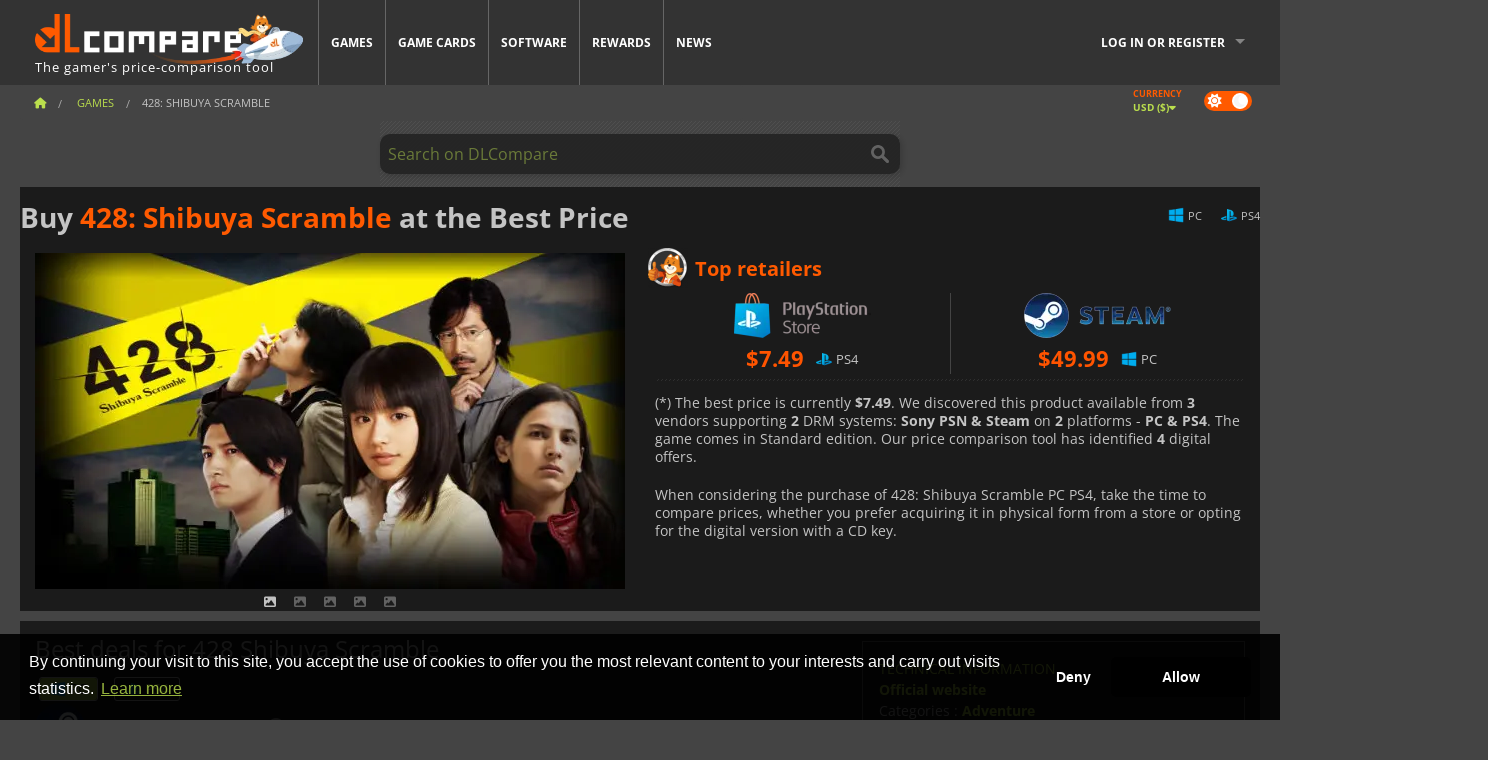

--- FILE ---
content_type: text/html; charset=UTF-8
request_url: https://www.dlcompare.com/games/100006251/buy-428-shibuya-scramble-key
body_size: 12231
content:
<!DOCTYPE html>
<html xmlns="http://www.w3.org/1999/xhtml" lang="en" xml:lang="en" prefix="fb: https://www.facebook.com/2008/fbml og: https://ogp.me/ns#">
    <head>
        <link rel="preconnect" href="https://cdn.dlcompare.com">

                                                <script>
        window.___gcfg = {lang: 'fr'};

        (function () {
            var po = document.createElement('script');
            po.type = 'text/javascript';
            po.async = true;
            po.src = "https://cdn.dlcompare.com/bundles/dlcomparemain/js/vendor/google_platform.js";
            var s = document.getElementsByTagName('script')[0];
            s.parentNode.insertBefore(po, s);
        })();

        (function (w, d, s, l, i) {
            w[l] = w[l] || [];
            w[l].push({'gtm.start': new Date().getTime(), event: 'gtm.js'});
            var f = d.getElementsByTagName(s)[0], j = d.createElement(s), dl = l != 'dataLayer' ? '&l=' + l : '';
            j.async = true;
            j.src = 'https://www.googletagmanager.com/gtm.js?id=' + i + dl;
            f.parentNode.insertBefore(j, f);
        })(window, document, 'script', 'dataLayer', 'GTM-WP7TLHL');
    </script>


                    
        <meta http-equiv="Content-Type" content="text/html; charset=UTF-8">
        <meta name="viewport" content="width=device-width, initial-scale=1.0" >

        <title>    Buy 428: Shibuya Scramble Steam PC PS4
</title>

                <meta name="twitter:card" content="summary_large_image">
        <meta name="twitter:site" content="@dlcompare_com">
        <meta name="twitter:title" content="Buy 428: Shibuya Scramble Steam PC PS4">
        <meta property="og:type" content="website" >
                
    <meta name="description" content="Find the best deals on 428: Shibuya Scramble with DLCompare. Compare prices and save big with our easy-to-use price comparison tool.">
    <meta name="keywords" content="">
    <meta property="og:title" content="Buy 428: Shibuya Scramble Steam PC PS4">
    <meta property="og:url" content="https://www.dlcompare.com/games/100006251/buy-428-shibuya-scramble-key">
    <meta property="og:site_name" content="DLCompare">
    <meta property="og:description" content="Find the best deals on 428: Shibuya Scramble with DLCompare. Compare prices and save big with our easy-to-use price comparison tool.">
    <meta property="og:image" content="https://cdn.dlcompare.com/game_tetiere/upload/gameimage/file/38102.jpeg.webp">
    <meta name="twitter:image" content="https://cdn.dlcompare.com/game_tetiere/upload/gameimage/file/38102.jpeg.webp">
    <meta name="twitter:description" content="Find the best deals on 428: Shibuya Scramble with DLCompare. Compare prices and save big with our easy-to-use price comparison tool.">
        <meta name="theme-color" content="#FF5A00">

        <link rel="apple-touch-icon" sizes="180x180" href="https://cdn.dlcompare.com/apple-touch-icon.png.webp">
        <link rel="icon" type="image/png" sizes="16x16" href="https://cdn.dlcompare.com/favicon-16x16.png.webp">
        <link rel="icon" type="image/png" sizes="32x32" href="https://cdn.dlcompare.com/favicon-32x32.png.webp">
        <link rel="mask-icon" color="#ff5a00" href="https://cdn.dlcompare.com/safari-pinned-tab.svg">
        <meta name="msapplication-TileColor" content="#333333">
        <link rel="manifest" href="https://cdn.dlcompare.com/manifest_en.json">

                <link rel="alternate" hreflang="en" href="https://www.dlcompare.com/games/100006251/buy-428-shibuya-scramble-key">
            <link rel="alternate" hreflang="en-GB" href="https://www.dlcompare.co.uk/games/100006251/buy-428-shibuya-scramble-key">
            <link rel="alternate" hreflang="en-IN" href="https://www.dlcompare.in/games/100006251/buy-428-shibuya-scramble-key">
            <link rel="alternate" hreflang="x-default" href="https://www.dlcompare.com/games/100006251/buy-428-shibuya-scramble-key">

        
                    <link rel="preload" href="https://cdn.dlcompare.com/sprites/upload/sprites/top-games-260123000509.css" as="style">
            <link rel="stylesheet" href="https://cdn.dlcompare.com/sprites/upload/sprites/top-games-260123000509.css">
        
            <link rel="canonical" href="https://www.dlcompare.com/games/100006251/buy-428-shibuya-scramble-key">

        
            <link rel="preload" href="https://cdn.dlcompare.com/sprites/upload/sprites/shop-icons-260108090525.css" as="style">
        <link rel="stylesheet" href="https://cdn.dlcompare.com/sprites/upload/sprites/shop-icons-260108090525.css">
    
            <link rel="preload" href="https://cdn.dlcompare.com/sprites/upload/sprites/platform-logos-260121130502.css" as="style">
        <link rel="stylesheet" href="https://cdn.dlcompare.com/sprites/upload/sprites/platform-logos-260121130502.css">
    
        <link rel="preload" href="https://cdn.dlcompare.com/build/fonts/open-sans-v35-latin-regular.2e11868c.woff2" as="font" type="font/woff2" crossorigin>
        <link rel="preload" href="https://cdn.dlcompare.com/build/fonts/open-sans-v35-latin-300.4e3b09cb.woff2" as="font" type="font/woff2" crossorigin>
        <link rel="preload" href="https://cdn.dlcompare.com/build/fonts/open-sans-v35-latin-300italic.b473483c.woff2" as="font" type="font/woff2" crossorigin>
        <link rel="preload" href="https://cdn.dlcompare.com/build/fonts/open-sans-v35-latin-700.50c16efb.woff2" as="font" type="font/woff2" crossorigin>
        <link rel="preload" href="https://cdn.dlcompare.com/build/fonts/open-sans-v35-latin-700italic.2a73bb36.woff2" as="font" type="font/woff2" crossorigin>
        <link rel="preload" href="https://cdn.dlcompare.com/bundles/dlcomparemain/js/vendor/foundation.min.js" as="script">
        <link rel="preload" href="https://cdn.dlcompare.com/bundles/dlcomparemain/js/vendor/modernizr.js" as="script">
        <script>
            window.urlLoadAsyncContents = 'L2FzeW5jLWNvbnRlbnRz';
            window.urlPriceModal = 'L3ByaWNlL2RldGFpbC9faWRf';
        </script>
                    <link rel="stylesheet" href="https://cdn.dlcompare.com/build/dlc-style.1f1b2cd6.css">
                    
    </head>

    <body class="border game-page">
        <div id="fb-root"></div>
                                    
                                    <noscript><iframe src="https://www.googletagmanager.com/ns.html?id=GTM-WP7TLHL" height="0" width="0" style="display:none;visibility:hidden"></iframe></noscript>
                                    
                
        <script>
            (function () {
                const parts = ("; " + document.cookie).split("; dlcompare_darkmode=");
                const darkMode = parts.length === 2 ? parts.pop().split(";").shift() : '';

                if (!darkMode || (darkMode === 'yes' && !document.body.classList.contains('bad'))) {
                    document.body.classList.add('darkmode');
                }
            })();
        </script>

            
            <div class="wrapper-extension hide-for-small hide-for-medium"></div>
        <div class="wrapper">
            <div class="row grey">
                <nav class="top-bar" data-topbar>
                    <ul class="title-area">
                        <li class="name">
                            <p>
                                <a class="topbar-logo" href="https://www.dlcompare.com/" title="Compare CD-Keys and DLCs prices. Buy PC and console games at the lowest price (Steam, Origin, Battle.net, Epic Games Store, Sony PSN, Xbox Live)">
                                    <img width="268" height="50" src="https://cdn.dlcompare.com/org/bundles/dlcomparemain/img/logo-dlcompare.png.webp" alt="dlcompare"><br >
                                    <span class="hide-for-small-only">The gamer&#039;s price-comparison tool</span>
                                </a>
                            </p>
                        </li>
                        <li class="toggle-topbar menu-icon"><a href="#" title="Menu"></a></li>
                    </ul>

                    <div class="section top-bar-section">
                        <ul class="left">
                            <li><a href="https://www.dlcompare.com/games">Games</a></li>
                            <li><a href="https://www.dlcompare.com/catalog-cards">Game Cards</a></li>
                            <li><a href="https://www.dlcompare.com/software">Software</a></li>
                            <li class="new"><a href="https://www.dlcompare.com/rewards">Rewards</a></li>
                                                        <li><a href="https://www.dlcompare.com/gaming-news">News</a></li>
                        </ul>

                        <ul class="right">
                            <li id="login-section"
                                class="has-dropdown js-async-content"
                                data-block-name="login"
                                data-block-parameters="{&quot;type&quot;:&quot;game&quot;,&quot;id&quot;:100006251}"
                            >
                                <div class="login-loader-container">
                                    <i class="fas fa-sync fa-spin"></i>
                                </div>
                            </li>
                        </ul>
                    </div>
                </nav>
                <div class="top-nav-bar">
                                                                                    <ul class="breadcrumbs large-7 hide-for-small hide-for-medium left">
                                                                <li class="">
                                    <a href="https://www.dlcompare.com/" title="Home">
                                        <span><i class="fa-solid fa-house"></i></span>
                                    </a>
                                </li>
                            
            <li>
            <a href="https://www.dlcompare.com/games" title="Games">
                <span>Games</span>
            </a>
        </li>
        <li class="current">428: Shibuya Scramble</li>
                        </ul>
                                        <div class="switches white large-5 medium-12 small-12 right">
                        <div id="darkmode-switch" class="switch round small">
                            <input id="darkmode-checkbox" type="checkbox" checked>
                            <label for="darkmode-checkbox">
                                <span class="darkmode-icon"><i class="fas fa-sun"></i> &nbsp; <i class="fas fa-moon"></i></span>
                                <span class="show-for-sr">Dark mode</span>
                            </label>
                        </div>
                        <div class="js-async-content" data-block-name="geoSite" data-block-parameters="{&quot;currentUrl&quot;:&quot;\/games\/100006251\/buy-428-shibuya-scramble-key&quot;}"></div>
                    </div>
                </div>
            </div>
                        <div id="js-large-search-container" class="row hide-for-small hide-for-medium search-grid search-container">
                <div>
                    <form method="get" action="https://www.dlcompare.com/search">
                        <label for="right-label-large" class="hide show-for-sr">Search on DLCompare</label>
                        <input name="q" class="search main-search-input" type="search" id="right-label-large" placeholder="Search on DLCompare">
                        <input type="submit" value="Search on DLCompare" class="hide show-for-sr" >
                    </form>
                </div>
            </div>
            <div class="row hide-for-large-up search-medium search-container">
                <div class="hide-for-small-only medium-2 columns">&nbsp;</div>
                <div class="small-12 medium-8 columns">
                    <form method="get" action="https://www.dlcompare.com/search">
                        <label for="right-label" class="hide show-for-sr">Search on DLCompare</label>
                        <input name="q" class="search main-search-input" type="search" id="right-label" placeholder="Search on DLCompare">
                        <input type="submit" value="Search on DLCompare" class="hide show-for-sr" >
                    </form>
                </div>
                <div class="hide-for-small-only medium-2 columns">&nbsp;</div>
            </div>
            <div id="main-search-message" class="hide" data-tab-products="Products" data-tab-shops="Stores" data-tab-news="News" data-more-msg="See more results" data-url="https://www.dlcompare.com/search/autocomplete" data-min-length="3"></div>
            
<div class="white game-header-wrapper">
    <div class="game-header-title">
                <h1 title="Buy 428: Shibuya Scramble at the Best Price" class="one-line-text-lg">
            Buy <span>428: Shibuya Scramble</span> at the Best Price
        </h1>
    </div>

    
    <div class="game-header-platforms">
        <ul class="platforms">
                        <li>
                <i class="platform-img pli pli-pc-16"></i>
                PC
            </li>
                        <li>
                <i class="platform-img pli pli-ps4-16"></i>
                PS4
            </li>
                    </ul>
    </div>
</div>

<div class="row white">
    <div class="large-6 columns">
        <div>
                            <div class="hide-for-medium-up" data-legacy-reveal-id="alert-price-modal">
                    <span class="track-price">
    <a href="#" data-legacy-reveal-id="alert-price-modal" title="Create a price alert">
        <span class="text">Track price</span>
        <i class="fa-solid fa-envelope"></i>
    </a>
</span>

                </div>
            
            <div class="product-carousel js-carousel " >
                                    
    
            <div class="item" data-fancybox="gallery" data-src="https://cdn.dlcompare.com/others_jpg/upload/gameimage/file/38102.jpeg.webp">
            <img width="590" height="336" src="https://cdn.dlcompare.com/game_tetiere/upload/gameimage/file/38102.jpeg.webp" alt="428: Shibuya Scramble">
        </div>
    
                    

                    
                                
                    
            <div class="item" data-fancybox="gallery" data-src="https://cdn.dlcompare.com/others_jpg/upload/gameimage/file/38098.jpg.webp">
                <img width="590" height="336" loading="lazy" src="https://cdn.dlcompare.com/game_tetiere/upload/gameimage/file/38098.jpg.webp" alt="From the game 428: Shibuya Scramble. A cat mascot stands on a stage, selecting a character.">
            </div>
                        
                    
            <div class="item" data-fancybox="gallery" data-src="https://cdn.dlcompare.com/others_jpg/upload/gameimage/file/38099.jpg.webp">
                <img width="590" height="336" loading="lazy" src="https://cdn.dlcompare.com/game_tetiere/upload/gameimage/file/38099.jpg.webp" alt="The game &quot;428: Shibuya Scramble&quot; displays a time chart, which shows different events and &quot;bad ends&quot; along the way.">
            </div>
                        
                    
            <div class="item" data-fancybox="gallery" data-src="https://cdn.dlcompare.com/others_jpg/upload/gameimage/file/38100.jpg.webp">
                <img width="590" height="336" loading="lazy" src="https://cdn.dlcompare.com/game_tetiere/upload/gameimage/file/38100.jpg.webp" alt="Scene from 428: Shibuya Scramble. A young man speaks to a woman. Text prompts: &#039;That&#039;s got to be him!&#039; and &#039;The situation still wasn&#039;t entirely clear.&#039;">
            </div>
                        
                    
            <div class="item" data-fancybox="gallery" data-src="https://cdn.dlcompare.com/others_jpg/upload/gameimage/file/38101.jpg.webp">
                <img width="590" height="336" loading="lazy" src="https://cdn.dlcompare.com/game_tetiere/upload/gameimage/file/38101.jpg.webp" alt="Man in car pointing towards viewer. Text: &quot;Look, I&#039;m sorry, but I&#039;m dealing with something urgent here, too.&quot;">
            </div>
            
                            </div>
        </div>
    </div>

    
    <div class="large-6 columns top-3-prices">
        <div class="top-marchand">
                            <p class="title">Top retailers
                    <i class="marchand-star dlc-approved" title="DLCompare top retailer"></i>
                </p>

                <ul class="star-prices js-star-prices"></ul>
                <div class="separate separate-small"></div>
            
            
            <div class="desc-container" >
                <div class="desc">
                                            <p class="desc-compare">
                            When considering the purchase of 428: Shibuya Scramble PC PS4, take the time to compare prices, whether you prefer acquiring it in physical form from a store or opting for the digital version with a CD key.
                        </p>
                                    </div>

                                            </div>
        </div>
    </div>
</div>



<div class="row hide-for-small hide-for-medium keywords"></div>


<div class="row white pricelist ">
    <div class="small-12 medium-12 large-8 columns">
        
<div class="detail-left">
                    <h2 class="one-line-text-lg hide" title="Best deals for 428 Shibuya Scramble">Best deals for 428 Shibuya Scramble</h2>
    <div class="d-flex flex-center mt-30 mb-20">
        <i class="fa fa-spinner fa-2xl fa-spin fa-fw"></i>
    </div>
</div>
<div class="detail-bottom hide">
    
    
    <div id="comment">
        <h3>Comments on 428: Shibuya Scramble</h3>
        <div id="comment-login-request" class="row" style="display: none">
    <div class="large-12 columns">
        <div data-alert class="alert-box info radius">
            You can post a comment or reply to a message by <a href='#' data-legacy-reveal-id='login' data-reveal>logging in</a>
        </div>
    </div>
</div>
<div id="comment-box" class="small-12 medium-12 large-12 post-comment-container" style="display: none">
            <p class="post-nb answering">
            <a href="#" title="answer"><img alt="answer" src="https://cdn.dlcompare.com/bundles/dlcomparemain/img/icon-answer.png.webp"></a>
            <em>answering the message of <strong class="user"></strong></em>
        </p>
        <form name="comment" method="post" action="/comment/game/100006251/save" id="comment-form">
    <div class="row">
        <div class="large-12 columns">
                    <label for="comment_comment" >
        
                    
                        <textarea     id="comment_comment" name="comment[comment]" required="required" maxlength="1000" placeholder="Your comment must be longer than 50 characters. Please argue and be specific when writing your comment" class="comment-input"
></textarea>

        <small></small>
    </label>
    

        </div>
    </div>
                    <input type="hidden"     id="comment_reply_to" name="comment[reply_to]"
  >

    <div class="row">
        <div class="small-8 columns">
            <p class="post-nb">
                <span class="char-counter">1000</span> characters left
            </p>
        </div>
        <div class="small-4 columns">
            <input class="button" type="submit" value="Submit">
        </div>
    </div>
    </form>
</div>

    </div>

    <div class="comment-list-wrapper">
            


    </div>

    
    
            <div><span class="dummy-listing js-internal-serve" data-val="aHR0cHM6Ly93d3cuZGxjb21wYXJlLmNvbS90ZWxlcG9ydC8xMjE2L3NlcnZl">
                                <picture>
                                <img
                    loading="lazy"
                    decoding="async"
                    src="https://cdn.dlcompare.com/others_jpg/upload/teleport/image/dlcompare-web-extension-image-1216b52e.jpg.webp"
                    alt="DLCompare Web Extension"
                >
            </picture>
            
        </span>
        <div
        class="js-async-content"
        data-block-name="ad"
        data-block-parameters="{&quot;id&quot;:1216}"
    ></div></div>
    
    <div class="hide-for-small separate mt-20"></div>

    <div>
    <h4 class="title-3">You may also like</h4>

    <div class="cross-selling mt-15" id="cross-selling">
        <div class="cross-selling-container">
                                                                <div class="cross-selling-item">
                        <a href="https://www.dlcompare.com/games/100007032/buy-baldurs-gate-iii-key"
                           title="Buy Baldur&#039;s Gate III"
                        >
                            <div class="cross-selling-price">
                                <span class="currency">&#36;</span>58.03
                            </div>
                                                            
                                <img width="212" height="121" loading="lazy"
                                     alt="Buy Baldur&#039;s Gate III"
                                     src="https://cdn.dlcompare.com/game_cross/upload/gameimage/file/baldur-s-gate-iii-file-42884b0a1.jpg.webp"
                                >
                                                        <span>Baldur&#039;s Gate 3</span>
                        </a>
                    </div>
                                                                                <div class="cross-selling-item">
                        <a href="https://www.dlcompare.com/games/100003700/buy-red-dead-redemption-2-key"
                           title="Buy Red Dead Redemption 2"
                        >
                            <div class="cross-selling-price">
                                <span class="currency">&#36;</span>4.99
                            </div>
                                                            
                                <img width="212" height="121" loading="lazy"
                                     alt="Buy Red Dead Redemption 2"
                                     src="https://cdn.dlcompare.com/game_cross/upload/gameimage/file/25273.jpeg.webp"
                                >
                                                        <span>Red Dead Redemption 2</span>
                        </a>
                    </div>
                                                                                                                            <div class="cross-selling-item">
                        <a href="https://www.dlcompare.com/games/100006181/buy-cyberpunk-2077-key"
                           title="Buy Cyberpunk 2077"
                        >
                            <div class="cross-selling-price">
                                <span class="currency">&#36;</span>12.75
                            </div>
                                                            
                                <img width="212" height="121" loading="lazy"
                                     alt="Buy Cyberpunk 2077"
                                     src="https://cdn.dlcompare.com/game_cross/upload/gameimage/file/37703.jpeg.webp"
                                >
                                                        <span>Cyberpunk 2077</span>
                        </a>
                    </div>
                                                                                <div class="cross-selling-item">
                        <a href="https://www.dlcompare.com/games/100013325/buy-black-myth-wukong-cd-key"
                           title="Buy Black Myth: Wukong"
                        >
                            <div class="cross-selling-price">
                                <span class="currency">&#36;</span>51.49
                            </div>
                                                            
                                <img width="212" height="121" loading="lazy"
                                     alt="Buy Black Myth: Wukong"
                                     src="https://cdn.dlcompare.com/game_cross/upload/gameimage/file/black-myth-wukong-file-84439423e.jpg.webp"
                                >
                                                        <span>Black Myth Wukong</span>
                        </a>
                    </div>
                                                                                <div class="cross-selling-item">
                        <a href="https://www.dlcompare.com/games/506/digital-grand-theft-auto-v-key-retail"
                           title="Buy Grand Theft Auto V"
                        >
                            <div class="cross-selling-price">
                                <span class="currency">&#36;</span>2.14
                            </div>
                                                            
                                <img width="212" height="121" loading="lazy"
                                     alt="Buy Grand Theft Auto V"
                                     src="https://cdn.dlcompare.com/game_cross/upload/gameimage/file/7337.jpeg.webp"
                                >
                                                        <span>GTA 5</span>
                        </a>
                    </div>
                                                                                <div class="cross-selling-item">
                        <a href="https://www.dlcompare.com/games/100012323/buy-total-war-warhammer-iii-steam-key"
                           title="Buy Total War: WARHAMMER III"
                        >
                            <div class="cross-selling-price">
                                <span class="currency">&#36;</span>9.19
                            </div>
                                                            
                                <img width="212" height="121" loading="lazy"
                                     alt="Buy Total War: WARHAMMER III"
                                     src="https://cdn.dlcompare.com/game_cross/upload/gameimage/file/0c68-total_war:_warhammer_iii.jpeg.webp"
                                >
                                                        <span>Total War WARHAMMER 3</span>
                        </a>
                    </div>
                                                                                <div class="cross-selling-item">
                        <a href="https://www.dlcompare.com/games/100014619/buy-lies-of-p-steam-key"
                           title="Buy Lies Of P"
                        >
                            <div class="cross-selling-price">
                                <span class="currency">&#36;</span>18.74
                            </div>
                                                            
                                <img width="212" height="121" loading="lazy"
                                     alt="Buy Lies Of P"
                                     src="https://cdn.dlcompare.com/game_cross/upload/gameimage/file/lies-of-p-file-9232770c1.jpg.webp"
                                >
                                                        <span>Lies Of P</span>
                        </a>
                    </div>
                                                                                <div class="cross-selling-item">
                        <a href="https://www.dlcompare.com/games/100019278/buy-metal-gear-solid-delta-snake-eater-cd-key"
                           title="Buy METAL GEAR SOLID Δ: SNAKE EATER"
                        >
                            <div class="cross-selling-price">
                                <span class="currency">&#36;</span>37.51
                            </div>
                                                            
                                <img width="212" height="121" loading="lazy"
                                     alt="Buy METAL GEAR SOLID Δ: SNAKE EATER"
                                     src="https://cdn.dlcompare.com/game_cross/upload/gameimage/file/metal-gear-solid-delta-snake-eater-file-119581560e.jpg.webp"
                                >
                                                        <span>METAL GEAR SOLID DELTA SNAKE EATER</span>
                        </a>
                    </div>
                                                                                <div class="cross-selling-item">
                        <a href="https://www.dlcompare.com/games/100032524/buy-borderlands-4-steam-key"
                           title="Buy Borderlands 4"
                        >
                            <div class="cross-selling-price">
                                <span class="currency">&#36;</span>25.60
                            </div>
                                                            
                                <img width="212" height="121" loading="lazy"
                                     alt="Buy Borderlands 4"
                                     src="https://cdn.dlcompare.com/game_cross/upload/gameimage/file/borderlands-4-tetiere-file-d6c42d8d.jpg.webp"
                                >
                                                        <span>Borderlands 4</span>
                        </a>
                    </div>
                                                                                <div class="cross-selling-item">
                        <a href="https://www.dlcompare.com/games/100034231/buy-lost-soul-aside-steam-key"
                           title="Buy Lost Soul Aside"
                        >
                            <div class="cross-selling-price">
                                <span class="currency">&#36;</span>35.26
                            </div>
                                                            
                                <img width="212" height="121" loading="lazy"
                                     alt="Buy Lost Soul Aside"
                                     src="https://cdn.dlcompare.com/game_cross/upload/gameimage/file/lost-soul-aside-file-2048413a6b.jpg.webp"
                                >
                                                        <span>Lost Soul Aside</span>
                        </a>
                    </div>
                                                                                <div class="cross-selling-item">
                        <a href="https://www.dlcompare.com/games/100034768/buy-battlefield-6-cd-key"
                           title="Buy Battlefield 6"
                        >
                            <div class="cross-selling-price">
                                <span class="currency">&#36;</span>27.99
                            </div>
                                                            
                                <img width="212" height="121" loading="lazy"
                                     alt="Buy Battlefield 6"
                                     src="https://cdn.dlcompare.com/game_cross/upload/gameimage/file/battlefield-6-file-207714a039.jpg.webp"
                                >
                                                        <span>Battlefield 6</span>
                        </a>
                    </div>
                                    </div>
    </div>
</div>

</div>

<div id="alert-price-modal" class="reveal-modal tiny modal" data-reveal data-reveal-ajax="/price-alert/game/100006251">
</div>
    </div>

    <div class="medium-12 large-4 columns dlc-top mt-20">
        <div class="details technical">
    <ul>
        <li class="p"><h3>Technical information</h3></li>
            <li>
        <a href="https://spike-chunsoft.com/428/#" target="_blank" rel="noreferrer nofollow">Official website</a>
    </li>
<li>
    Categories
    :
            <a href="https://www.dlcompare.com/games/catalogue-category-adventure.html">Adventure</a>    </li>
    <li>Editor : Spike Chunsoft Co., Ltd.</li>
            <li>Developer : Spike Chunsoft Co., Ltd.</li>
    
                                <li>Mode(s) : Solo</li>
    <li>Release date : September 4, 2018</li>





                    <li><span class="details-heading">System Requirements</span></li>
            <li class="system-requirement-container">
                                                                                        
                                            <ul class="system-requirement">
                            <li class="system-requirement-label">Minimum</li>
                                                                                        <li>OS:
                                                                            <a href="https://www.dlcompare.com/software/catalogue-category-operating-system.html" title="Software">Windows 7</a>
                                                                    </li>
                                                                                                                                                            <li>CPU : Intel(R) Core(TM) i5-3470 or better</li>
                                                                                                                                                                                            <li>RAM : 4 GB RAM</li>
                                                                                                                                                                                            <li>GPU : OpenGL 3.2 or DirectX 9.0c compatible GPU with at least 1GB</li>
                                                            
                            
                                                                                </ul>
                                                </li>
        
                            <li>
                <span class="details-heading">Age Rating</span>
            </li>
            <li class="mt-5">
                                    <img width="52"
                         height="64"
                         src="https://cdn.dlcompare.com/bundles/dlcomparemain/img/ratings/pegi/16.png.webp"
                         title="PEGI 16: A Pan-European Game Information (PEGI) rating for ages 16 and up."
                         class="rating-badge"
                         alt="PEGI 16"
                         loading="lazy"
                    >
                
                                    <img width="43"
                         height="64"
                         src="https://cdn.dlcompare.com/bundles/dlcomparemain/img/ratings/esrb/T.png.webp"
                         title="T (Teen): An Entertainment Software Rating Board (ESRB) rating for ages 13 and up." class="rating-badge"
                         alt="ESRB T"
                         loading="lazy"
                    >
                
                                    <img width="52"
                         height="64"
                         src="https://cdn.dlcompare.com/bundles/dlcomparemain/img/ratings/cero/CERO_C.png.webp"
                         title="CERO C: A Computer Entertainment Rating Organization (CERO) rating for ages 15 and up."
                         class="rating-badge"
                         alt="CERO C"
                         loading="lazy"
                    >
                                                                    <img width="64"
                         height="64"
                         src="https://cdn.dlcompare.com/bundles/dlcomparemain/img/ratings/usk/USK_12.png.webp"
                         title="USK 12: A rating by the German Entertainment Software Self-Regulation Body (USK) for ages 12 and above. May include historical or abstract combat scenarios and higher pressure to act."
                         class="rating-badge"
                         alt="USK 12"
                         loading="lazy"
                    >
                            </li>
        
        
        
                    <li
                class="js-async-content"
                data-block-name="steamAchievements"
                data-block-parameters="{&quot;steamId&quot;:648580}"
            ></li>
            </ul>
</div>

<div
    class="note game-note js-async-content mt-20"
    data-block-name="vote"
    data-block-parameters="{&quot;type&quot;:&quot;game&quot;,&quot;id&quot;:100006251}"
>
    <div class="rating-loader-container">
        <i class="fas fa-sync fa-spin"></i>
    </div>
</div>


    <div class="dummy-side mt-20">
        <div class="dummy-container">
            <a href="https://www.dlcompare.com/rewards"
       title="Rewards"
       class="event-poster rps-poster hidden right-zone">
                                                                        
                        <img class="event-thumb" loading="lazy" width="375" height="230" src="https://cdn.dlcompare.com/others_jpg/upload/rewardevent/sthumb/ascend-through-a-haunting-new-ki-c0d8c45f-sthumb-203c450.jpg.webp" alt="Rewards">
    

            <div class="event-poster-text">
                <div class="text-holder">
                    <p style="text-align:center"><span style="font-size:28px"><span style="color:#ffffff"><strong>WIN UP TO&nbsp;</strong></span></span><span style="font-size:36px"><span style="color:#f1c40f"><strong>$50</strong></span></span><span style="font-size:28px"><span style="color:#ffffff"><strong>&nbsp;IN GIFT CARDS!</strong></span></span></p>
                    <div class="event-poster-cta" style="text-align:center">
                        <div class="button tiny"
                           style="background-color:#ffffff"
                        ><p style="text-align:center"><span style="color:#000000"><span style="font-size:24px"><strong>CLICK NOW</strong></span></span></p>
                        </div>
                    </div>
                </div>
            </div>
            </a>
        </div>
    </div>

    <div class="dummy-side mt-20">
        <div class="dummy-container">
                            
            <span class="dummy-listing js-internal-serve" data-val="aHR0cHM6Ly93d3cuZGxjb21wYXJlLmNvbS90ZWxlcG9ydC8xMjE1L3NlcnZl">
                                <picture>
                                <img
                    loading="lazy"
                    decoding="async"
                    src="https://cdn.dlcompare.com/others_jpg/upload/teleport/image/discord-invite-image-12152983.jpg.webp"
                    alt="Discord Invite"
                >
            </picture>
            
        </span>
        <div
        class="js-async-content"
        data-block-name="ad"
        data-block-parameters="{&quot;id&quot;:1215}"
    ></div>

        </div>
    </div>









    


    <div class="details mt-20">
        <ul class="review-list">
            <li class="p"><h3>RATING</h3></li>
                            
                <li>
                    <a class="review-item"  target="_blank"  rel="noreferrer nofollow" href="https://www.metacritic.com/game/playstation-4/428-shibuya-scramble">
                        <span>Metacritic</span>
                        <span>85 / 100</span>
                    </a>
                </li>
                            
                <li>
                    <a class="review-item"  target="_blank"  rel="noreferrer nofollow" href="https://opencritic.com/game/6543/428-shibuya-scramble">
                        <span>Opencritic</span>
                        <span>85 / 100</span>
                    </a>
                </li>
            
            
                            
                <li>
                    <a class="review-item" target="_blank" rel="noreferrer nofollow" href="https://store.steampowered.com/app/648580#app_reviews_hash">
                        <span>Steam</span>
                        <span>1763 <i class="fas fa-thumbs-up"></i> / 98 <i class="fas fa-thumbs-down"></i></span>
                    </a>
                </li>
            
                    </ul>
    </div>







        
        
                        <div class="mt-20">
            
    
    <ul class="dlc-top-list">
                                    <li class="p">Also Published By Spike Chunsoft Co., Ltd.</li>
                    
                    <li>
                <a href="https://www.dlcompare.com/games/100034968/buy-no-sleep-for-kaname-date-from-ai-the-somnium-files-cd-key">
                                            <img src="https://cdn.dlcompare.com/game_widget/upload/gameimage/file/no-sleep-for-kaname-date-from-ai-a62c3990-file-a62c398a.jpg.webp" alt="No Sleep For Kaname Date From AI The Somnium Files" loading="lazy">
                                        <div>
                        <div class="g-name">No Sleep For Kaname Date From AI The Somnium Files</div>
                        <div class="s-name">Steam</div>
                    </div>
                </a>
                <span>&#36;39.99</span>
            </li>
                    <li>
                <a href="https://www.dlcompare.com/games/100034736/buy-ever-17-the-out-of-infinity-steam-key">
                                            <img src="https://cdn.dlcompare.com/game_widget/upload/gameimage/file/ever-17-the-out-of-infinity-pool-file-f33784c8.jpg.webp" alt="Ever 17 The Out of Infinity" loading="lazy">
                                        <div>
                        <div class="g-name">Ever 17 The Out of Infinity</div>
                        <div class="s-name">PlayStation Store</div>
                    </div>
                </a>
                <span>&#36;20.99</span>
            </li>
                    <li>
                <a href="https://www.dlcompare.com/games/100034733/buy-never-7-the-end-of-infinity-steam-key">
                                            <img src="https://cdn.dlcompare.com/game_widget/upload/gameimage/file/never-7-the-end-of-infinity-pool-file-cdfec997.jpg.webp" alt="Never 7 The End of Infinity" loading="lazy">
                                        <div>
                        <div class="g-name">Never 7 The End of Infinity</div>
                        <div class="s-name">Kinguin</div>
                    </div>
                </a>
                <span>&#36;19.95</span>
            </li>
                    <li>
                <a href="https://www.dlcompare.com/games/100034138/buy-shiren-the-wanderer-the-mystery-dungeon-of-serpentcoil-island-steam-key">
                                            <img src="https://cdn.dlcompare.com/game_widget/upload/gameimage/file/shiren-the-wanderer-the-mystery-af6b6fe1-file-af6b6fce.jpg.webp" alt="Shiren the Wanderer The Mystery Dungeon of Serpentcoil Island" loading="lazy">
                                        <div>
                        <div class="g-name">Shiren the Wanderer The Mystery Dungeon of Serpentcoil Island</div>
                        <div class="s-name">Steam</div>
                    </div>
                </a>
                <span>&#36;39.99</span>
            </li>
                    <li>
                <a href="https://www.dlcompare.com/games/100032791/buy-bakeru-steam-key">
                                            <img src="https://cdn.dlcompare.com/game_widget/upload/gameimage/file/bakeru-pool-file-10b4f0cc.jpg.webp" alt="Bakeru" loading="lazy">
                                        <div>
                        <div class="g-name">Bakeru</div>
                        <div class="s-name">Steam</div>
                    </div>
                </a>
                <span>&#36;39.99</span>
            </li>
                    <li>
                <a href="https://www.dlcompare.com/games/100032033/buy-master-detective-archives-rain-code-plus-steam-key">
                                            <img src="https://cdn.dlcompare.com/game_widget/upload/gameimage/file/master-detective-archives-rain-c-36bcb20b-file-36bcb1fa.jpg.webp" alt="Master Detective Archives Rain Code Plus" loading="lazy">
                                        <div>
                        <div class="g-name">Master Detective Archives Rain Code Plus</div>
                        <div class="s-name">GameStop</div>
                    </div>
                </a>
                <span>&#36;59.99</span>
            </li>
                    <li>
                <a href="https://www.dlcompare.com/games/100030936/buy-the-quintessential-quintuplets-memories-of-a-quintessential-summer-steam-key">
                                            <img src="https://cdn.dlcompare.com/game_widget/upload/gameimage/file/the-quintessential-quintuplets-m-6e68059a-file-6e680583.jpg.webp" alt="The Quintessential Quintuplets Memories of a Quintessential Summer" loading="lazy">
                                        <div>
                        <div class="g-name">The Quintessential Quintuplets Memories of a Quintessential Summer</div>
                        <div class="s-name">PlayStation Store</div>
                    </div>
                </a>
                <span>&#36;17.49</span>
            </li>
                    <li>
                <a href="https://www.dlcompare.com/games/100030937/buy-the-quintessential-quintuplets-five-memories-spent-with-you-steam-key">
                                            <img src="https://cdn.dlcompare.com/game_widget/upload/gameimage/file/the-quintessential-quintuplets-f-79b0a399-file-79b0a380.jpg.webp" alt="The Quintessential Quintuplets Five Memories Spent With You" loading="lazy">
                                        <div>
                        <div class="g-name">The Quintessential Quintuplets Five Memories Spent With You</div>
                        <div class="s-name">PlayStation Store</div>
                    </div>
                </a>
                <span>&#36;17.49</span>
            </li>
                    <li>
                <a href="https://www.dlcompare.com/games/100023661/buy-anonymous-code-steam-key">
                                            <img src="https://cdn.dlcompare.com/game_widget/upload/gameimage/file/anonymous-code-pool-file-7d34dd33.jpg.webp" alt="ANONYMOUS;CODE" loading="lazy">
                                        <div>
                        <div class="g-name">ANONYMOUS;CODE</div>
                        <div class="s-name">PlayStation Store</div>
                    </div>
                </a>
                <span>&#36;29.99</span>
            </li>
                    <li>
                <a href="https://www.dlcompare.com/games/100014678/buy-made-in-abyss-binary-star-falling-into-darkness-steam-key">
                                            <img src="https://cdn.dlcompare.com/game_widget/upload/gameimage/file/made-in-abyss-binary-star-falling-into-darkness-file-9269489c7.jpeg.webp" alt="Made in Abyss Binary Star Falling into Darkness" loading="lazy">
                                        <div>
                        <div class="g-name">Made in Abyss Binary Star Falling into Darkness</div>
                        <div class="s-name">PlayStation Store</div>
                    </div>
                </a>
                <span>&#36;17.99</span>
            </li>
            </ul>

        </div>
    
    
    
    <ul class="dlc-top-list">
                                    <li class="p">Most Popular</li>
                    
                    <li>
                <a href="https://www.dlcompare.com/games/100035362/buy-arc-raiders-steam-key">
                                            <i class="gt gt-100035362"></i>
                                        <div>
                        <div class="g-name">ARC Raiders</div>
                        <div class="s-name">Game Boost</div>
                    </div>
                </a>
                <span>&#36;28.25</span>
            </li>
                    <li>
                <a href="https://www.dlcompare.com/games/100035647/buy-call-of-duty-black-ops-7-steam-key">
                                            <i class="gt gt-100035647"></i>
                                        <div>
                        <div class="g-name">Call of Duty Black Ops 7</div>
                        <div class="s-name">HRKGAME</div>
                    </div>
                </a>
                <span>&#36;51.09</span>
            </li>
                    <li>
                <a href="https://www.dlcompare.com/games/100034768/buy-battlefield-6-cd-key">
                                            <i class="gt gt-100034768"></i>
                                        <div>
                        <div class="g-name">Battlefield 6</div>
                        <div class="s-name">eBay</div>
                    </div>
                </a>
                <span>&#36;27.99</span>
            </li>
                    <li>
                <a href="https://www.dlcompare.com/games/100036452/buy-football-manager-26-steam-key">
                                            <i class="gt gt-100036452"></i>
                                        <div>
                        <div class="g-name">Football Manager 26</div>
                        <div class="s-name">Kinguin</div>
                    </div>
                </a>
                <span>&#36;33.44</span>
            </li>
                    <li>
                <a href="https://www.dlcompare.com/games/100013325/buy-black-myth-wukong-cd-key">
                                            <i class="gt gt-100013325"></i>
                                        <div>
                        <div class="g-name">Black Myth Wukong</div>
                        <div class="s-name">LOADED</div>
                    </div>
                </a>
                <span>&#36;51.49</span>
            </li>
                    <li>
                <a href="https://www.dlcompare.com/games/100035936/buy-ea-sports-fc-26-steam-key">
                                            <i class="gt gt-100035936"></i>
                                        <div>
                        <div class="g-name">EA SPORTS FC 26</div>
                        <div class="s-name">HRKGAME</div>
                    </div>
                </a>
                <span>&#36;23.40</span>
            </li>
                    <li>
                <a href="https://www.dlcompare.com/games/100025618/buy-no-rest-for-the-wicked-steam-key">
                                            <i class="gt gt-100025618"></i>
                                        <div>
                        <div class="g-name">No Rest for the Wicked</div>
                        <div class="s-name">GAMESEAL</div>
                    </div>
                </a>
                <span>&#36;27.59</span>
            </li>
                    <li>
                <a href="https://www.dlcompare.com/games/100030654/buy-assassin-s-creed-shadows-cd-key">
                                            <i class="gt gt-100030654"></i>
                                        <div>
                        <div class="g-name">Assassin&#039;s Creed Shadows</div>
                        <div class="s-name">eBay</div>
                    </div>
                </a>
                <span>&#36;18.99</span>
            </li>
                    <li>
                <a href="https://www.dlcompare.com/games/100014199/buy-warhammer-40-000-space-marine-2-cd-key">
                                            <i class="gt gt-100014199"></i>
                                        <div>
                        <div class="g-name">Warhammer 40k Space Marine 2</div>
                        <div class="s-name">Game Boost</div>
                    </div>
                </a>
                <span>&#36;22.04</span>
            </li>
                    <li>
                <a href="https://www.dlcompare.com/games/100034178/buy-split-fiction-steam-key">
                                            <i class="gt gt-100034178"></i>
                                        <div>
                        <div class="g-name">Split Fiction</div>
                        <div class="s-name">HRKGAME</div>
                    </div>
                </a>
                <span>&#36;34.13</span>
            </li>
            </ul>


    <div class="side mt-20">
        
    
    <ul class="dlc-top-list">
                                    <li class="p">New games</li>
                    
                    <li>
                <a href="https://www.dlcompare.com/games/100037469/buy-bladesong-steam-key">
                                            <i class="gt gt-100037469"></i>
                                        <div>
                        <div class="g-name">Bladesong</div>
                        <div class="s-name">Eneba</div>
                    </div>
                </a>
                <span>&#36;14.78</span>
            </li>
                    <li>
                <a href="https://www.dlcompare.com/games/100031327/buy-fatal-fury-city-of-the-wolves-steam-key">
                                            <i class="gt gt-100031327"></i>
                                        <div>
                        <div class="g-name">Fatal Fury City of the Wolves</div>
                        <div class="s-name">Eneba</div>
                    </div>
                </a>
                <span>&#36;14.63</span>
            </li>
                    <li>
                <a href="https://www.dlcompare.com/games/100037405/buy-strategos-steam-key">
                                            <i class="gt gt-100037405"></i>
                                        <div>
                        <div class="g-name">Strategos</div>
                        <div class="s-name">Steam</div>
                    </div>
                </a>
                <span>&#36;22.49</span>
            </li>
                    <li>
                <a href="https://www.dlcompare.com/games/100031776/buy-mio-memories-in-orbit-steam-key">
                                            <i class="gt gt-100031776"></i>
                                        <div>
                        <div class="g-name">MIO Memories in Orbit</div>
                        <div class="s-name">Game Boost</div>
                    </div>
                </a>
                <span>&#36;14.31</span>
            </li>
                    <li>
                <a href="https://www.dlcompare.com/games/100037465/buy-feather-party-steam-key">
                                            <i class="gt gt-100037465"></i>
                                        <div>
                        <div class="g-name">Feather Party</div>
                        <div class="s-name">Game Boost</div>
                    </div>
                </a>
                <span>&#36;4.18</span>
            </li>
                    <li>
                <a href="https://www.dlcompare.com/games/100037450/buy-super-woden-rally-edge-steam-key">
                                            <i class="gt gt-100037450"></i>
                                        <div>
                        <div class="g-name">Super Woden Rally Edge</div>
                        <div class="s-name">Steam</div>
                    </div>
                </a>
                <span>&#36;12.99</span>
            </li>
            </ul>

    </div>

    <div class="side mt-20">
        
    
    <ul class="dlc-top-list">
                                    <li class="p">Available soon</li>
                    
                    <li>
                <a href="https://www.dlcompare.com/games/100031334/buy-cairn-steam-key">
                                            <i class="gt gt-100031334"></i>
                                        <div>
                        <div class="g-name">Cairn</div>
                        <div class="s-name">G2A</div>
                    </div>
                </a>
                <span>&#36;27.51</span>
            </li>
                    <li>
                <a href="https://www.dlcompare.com/games/100035604/buy-code-vein-ii-steam-key">
                                            <i class="gt gt-100035604"></i>
                                        <div>
                        <div class="g-name">CODE VEIN 2</div>
                        <div class="s-name">GAMESEAL</div>
                    </div>
                </a>
                <span>&#36;54.39</span>
            </li>
                    <li>
                <a href="https://www.dlcompare.com/games/100036698/buy-vampires-bloodlord-rising-steam-key">
                                            <i class="gt gt-100036698"></i>
                                        <div>
                        <div class="g-name">Vampires Bloodlord Rising</div>
                        <div class="s-name">Kinguin</div>
                    </div>
                </a>
                <span>&#36;16.70</span>
            </li>
                    <li>
                <a href="https://www.dlcompare.com/games/100036734/buy-my-hero-academia-all-s-justice-steam-key">
                                            <i class="gt gt-100036734"></i>
                                        <div>
                        <div class="g-name">MY HERO ACADEMIA All’s Justice</div>
                        <div class="s-name">GreenmanGaming</div>
                    </div>
                </a>
                <span>&#36;50.39</span>
            </li>
            </ul>

    </div>

        <div class="news-side mt-20">
    <ul>
        <li class="p">Trending Now</li>
                    <li><a href="https://www.dlcompare.com/gaming-news/helldivers-2-introduces-stealth-warfare-with-redacted-regiment-70360"><div>Helldivers 2 Introduces Stealth Warfare With Redacted Regiment</div></a><div class="news-date-cat">
                        <span class="date" title="Jan 20, 2026, 4:52 PM">1/20/26</span><a target="_blank" href="https://www.dlcompare.com/gaming-news/latest-c" title="Gaming News"><span class="news-cat-title" style="background-color: #ff5a00">Gaming News</span></a></div></li>
                    <li><a href="https://www.dlcompare.com/gaming-news/dynasty-warriors-origins-could-become-a-trilogy"><div>Dynasty Warriors: Origins could become a trilogy</div></a><div class="news-date-cat">
                        <span class="date" title="Jan 20, 2026, 3:30 PM">1/20/26</span><a target="_blank" href="https://www.dlcompare.com/gaming-news/latest-c" title="Gaming News"><span class="news-cat-title" style="background-color: #ff5a00">Gaming News</span></a></div></li>
                    <li><a href="https://www.dlcompare.com/gaming-news/titanfall-s-next-sucessor-introducing-highguard"><div>Titanfall&#039;s next sucessor: Introducing Highguard</div></a><div class="news-date-cat">
                        <span class="date" title="Jan 20, 2026, 12:23 PM">1/20/26</span><a target="_blank" href="https://www.dlcompare.com/gaming-news/latest-c" title="Gaming News"><span class="news-cat-title" style="background-color: #ff5a00">Gaming News</span></a></div></li>
                    <li><a href="https://www.dlcompare.com/gaming-news/amd-ryzen-9-9950x3d2-benchmark-beats-9950x3d-with-massive-192mb-l3-cache-70276"><div>AMD Ryzen 9 9950X3D2 benchmark beats 9950X3D with massive 192MB L3 cache</div></a><div class="news-date-cat">
                        <span class="date" title="Jan 20, 2026, 4:00 AM">1/20/26</span><a target="_blank" href="https://www.dlcompare.com/gaming-news/hardware-c" title="Hardware News"><span class="news-cat-title" style="background-color: #2676b9">Hardware News</span></a></div></li>
                    <li><a href="https://www.dlcompare.com/gaming-news/ps5-pro-performance-upgrade-with-pssr-2-0-expected-before-the-end-of-march-70263"><div>PS5 Pro performance upgrade with PSSR 2.0 expected before the end of March</div></a><div class="news-date-cat">
                        <span class="date" title="Jan 19, 2026, 5:30 PM">1/19/26</span><a target="_blank" href="https://www.dlcompare.com/gaming-news/hardware-c" title="Hardware News"><span class="news-cat-title" style="background-color: #2676b9">Hardware News</span></a></div></li>
            </ul>
</div>

        <div class="news-side mt-20">
    <ul>
        <li class="p">News, Good deals</li>
                    <li><a href="https://www.dlcompare.com/gaming-news/new-stellar-blade-2-images-hint-at-a-ruined-china-setting-70493"><div>New Stellar Blade 2 images hint at a ruined china setting</div></a><div class="news-date-cat">
                        <span class="date" title="Jan 22, 2026, 9:26 PM">10 hours ago</span><a target="_blank" href="https://www.dlcompare.com/gaming-news/latest-c" title="Gaming News"><span class="news-cat-title" style="background-color: #ff5a00">Gaming News</span></a></div></li>
                    <li><a href="https://www.dlcompare.com/gaming-news/crimson-desert-is-ready-for-release-after-going-gold"><div>Crimson Desert is ready for release after going Gold</div></a><div class="news-date-cat">
                        <span class="date" title="Jan 22, 2026, 3:30 PM">16 hours ago</span><a target="_blank" href="https://www.dlcompare.com/gaming-news/latest-c" title="Gaming News"><span class="news-cat-title" style="background-color: #ff5a00">Gaming News</span></a></div></li>
                    <li><a href="https://www.dlcompare.com/gaming-news/prince-of-persia-sands-of-time-remake-cancelled-as-ubisoft-struggles"><div>Prince of Persia: Sands of Time Remake cancelled as Ubisoft struggles</div></a><div class="news-date-cat">
                        <span class="date" title="Jan 22, 2026, 10:00 AM">22 hours ago</span><a target="_blank" href="https://www.dlcompare.com/gaming-news/latest-c" title="Gaming News"><span class="news-cat-title" style="background-color: #ff5a00">Gaming News</span></a></div></li>
                    <li><a href="https://www.dlcompare.com/gaming-news/save-big-in-fanatical-s-january-savers-sale-2026-with-deals-up-to-96-off-70376"><div>Save big in Fanatical’s January Savers Sale 2026 with deals up to 96% off</div></a><div class="news-date-cat">
                        <span class="date" title="Jan 21, 2026, 7:30 AM">1/21/26</span><span><span class="news-cat-title" style="background-color: #36ce9b">Hot Deals</span></span></div></li>
                    <li><a href="https://www.dlcompare.com/gaming-news/mio-memories-in-orbit-shines-with-its-art-and-atmosphere"><div>MIO: Memories in Orbit shines with its art and atmosphere</div></a><div class="news-date-cat">
                        <span class="date" title="Jan 20, 2026, 4:00 PM">1/20/26</span><a target="_blank" href="https://www.dlcompare.com/gaming-news/latest-c" title="Gaming News"><span class="news-cat-title" style="background-color: #ff5a00">Gaming News</span></a></div></li>
                    <li><a href="https://www.dlcompare.com/gaming-news/dynasty-warriors-origins-could-become-a-trilogy"><div>Dynasty Warriors: Origins could become a trilogy</div></a><div class="news-date-cat">
                        <span class="date" title="Jan 20, 2026, 3:30 PM">1/20/26</span><a target="_blank" href="https://www.dlcompare.com/gaming-news/latest-c" title="Gaming News"><span class="news-cat-title" style="background-color: #ff5a00">Gaming News</span></a></div></li>
            </ul>
</div>

    </div>
</div>
        </div>

        
<div class="newsletter grey-2">
    <div class="row">
        <div class="medium-8 columns">
            <div class="title-5">Receive the best price, discount code and every good deal for gamers</div>
            <p>Subscribe to the DLCompare newsletter</p>
        </div>

        <div class="medium-4 columns">
            <form id="newsletter-subscribe" class="mc-embedded-subscribe-form" data-url="https://www.dlcompare.com/newsletter" name="mc-embedded-subscribe-form" method="post" action="//dlcompare.us6.list-manage.com/subscribe/post?u=e8362d35b6f6135ecee9fc53a&amp;id=a67bd17679">
                <div class="row collapse mt-10">
                    <div class="small-8 medium-8 columns">
                        <label for="mce-EMAIL" class="hide show-for-sr">Email</label>
                        <input type="email" name="EMAIL" id="mce-EMAIL" required placeholder="subscribe@example.com">
                    </div>
                    <div class="hide-left">
                        <label for="a67bd17679" class="show-for-sr">Do not fill</label>
                        <input type="text" name="b_e8362d35b6f6135ecee9fc53a_a67bd17679" id="a67bd17679" value="">
                    </div>
                    <div class="small-4 medium-4 columns">
                        <input type="submit" name="subscribe" class="postfix small button bold-btn sharp expand" value="subscribe">
                    </div>
                </div>
            </form>
        </div>
    </div>
</div>


        
        <div class="footer-bottom grey-2">
            <div class="row">
                                    
<div class="large-8 medium-6 columns">
    <a class="footer-bottom-logo" href="https://www.dlcompare.com/" title="DLcompare"></a>
    <ul class="footer-bottom-links">
                                                                    <li>
                                    <span class="footer-link" data-index="0" title="STORES">STORES</span>
                                </li>
                                                            <li>
                                    <span class="footer-link" data-index="1" title="GAMING PLATFORMS">GAMING PLATFORMS</span>
                                </li>
                                                            <li>
                                    <span class="footer-link" data-index="2" title="CONTACT">CONTACT</span>
                                </li>
                                                            <li>
                                    <span class="footer-link" data-index="3" title="FAQ">FAQ</span>
                                </li>
                                                            <li>
                                    <span class="footer-link" data-index="4" title="PRIVACY POLICY">PRIVACY POLICY</span>
                                </li>
                                                            <li>
                                    <span class="footer-link" data-index="5" title="SITEMAP">SITEMAP</span>
                                </li>
                            
                                        <li>
                <div class="country-selection">
                    <a href="#" title="choose your country" class="current-site dropdown-toggle langue" data-toggle="dropdown" data-dropdown="all-sites" data-options="ignore_repositioning">
                        <i class="fl fl-us"></i>
                        <span>USA</span>
                        <i class="fa fa-caret-down"></i>
                    </a>
                    <ul id="all-sites" class="dropdown-menu f-dropdown langue-dropdown" data-dropdown-content style="display: none">
                        
                        
                                                                                                                                                                        <li>
                                    <a href="https://www.dlcompare.fr/jeux/100006251/acheter-428-shibuya-scramble" class="site-switch">
                                        <i class="fl fl-fr"></i>
                                        <span>France (&euro;)</span>
                                    </a>
                                </li>
                                                                                                                                                <li>
                                    <a href="https://www.dlcompare.de/spiele/100006251/428-shibuya-scramble-key-kaufen" class="site-switch">
                                        <i class="fl fl-de"></i>
                                        <span>Germany (&euro;)</span>
                                    </a>
                                </li>
                                                                                                                                                <li>
                                    <a href="https://www.dlcompare.co.uk/games/100006251/buy-428-shibuya-scramble-key" class="site-switch">
                                        <i class="fl fl-uk"></i>
                                        <span>United Kingdom (&pound;)</span>
                                    </a>
                                </li>
                                                                                                                                                <li>
                                    <a href="https://www.dlcompare.pt/jogos/100006251/comprar-428-shibuya-scramble" class="site-switch">
                                        <i class="fl fl-pt"></i>
                                        <span>Portugal (&euro;)</span>
                                    </a>
                                </li>
                                                                                                                                                <li>
                                    <a href="https://www.dlcompare.es/juegos/100006251/comprar-descargar-428-shibuya-scramble" class="site-switch">
                                        <i class="fl fl-es"></i>
                                        <span>Spain (&euro;)</span>
                                    </a>
                                </li>
                                                                                                                                                <li>
                                    <a href="https://www.dlcompare.it/giochi/100006251/acquista-428-shibuya-scramble-key" class="site-switch">
                                        <i class="fl fl-it"></i>
                                        <span>Italy (&euro;)</span>
                                    </a>
                                </li>
                                                                                                                                                <li>
                                    <a href="https://www.dlcompare.ru/games/100006251/428-shibuya-scramble-key" class="site-switch">
                                        <i class="fl fl-ru"></i>
                                        <span>Russian (&#8381;)</span>
                                    </a>
                                </li>
                                                                                                                                                <li>
                                    <a href="https://www.dlcompare.se/spel/100006251/428-shibuya-scramble-key" class="site-switch">
                                        <i class="fl fl-se"></i>
                                        <span>Sweden (kr.)</span>
                                    </a>
                                </li>
                                                                                                                                                <li>
                                    <a href="https://www.dlcompare.pl/gry/100006251/428-shibuya-scramble-key" class="site-switch">
                                        <i class="fl fl-pl"></i>
                                        <span>Poland (zł)</span>
                                    </a>
                                </li>
                                                                                                                                                <li>
                                    <a href="https://www.dlcompare.nl/games/100006251/koop-428-shibuya-scramble-key" class="site-switch">
                                        <i class="fl fl-nl"></i>
                                        <span>Netherlands (&euro;)</span>
                                    </a>
                                </li>
                                                                                                                                                <li>
                                    <a href="https://www.dlcompare.vn/games/100006251/mua-428-shibuya-scramble" class="site-switch">
                                        <i class="fl fl-vn"></i>
                                        <span>Việt Nam (&#8363;)</span>
                                    </a>
                                </li>
                                                                                                                                                <li>
                                    <a href="https://www.dlcompare.in/games/100006251/buy-428-shibuya-scramble-key" class="site-switch">
                                        <i class="fl fl-in"></i>
                                        <span>India (&#8377;)</span>
                                    </a>
                                </li>
                                                                        </ul>
                </div>
            </li>
        
                            </ul>
    <p class="copyright">© 2026 SAS DIGITAL SERVICES, All Rights Reserved.</p>
</div>
<div class="large-4 medium-6 columns">
    <ul class="footer-bottom-social">
                                                        <li class="social-item">
                    <a target="_blank" href="https://twitter.com/dlcompare_com" title="dLcompare Twitter" rel="noreferrer">
                        <span class="fa-stack">
                          <i class="fa-solid fa-circle fa-stack-2x"></i>
                          <i class="fa-brands fa-x-twitter fa-stack-1x"></i>
                        </span>
                    </a>
                </li>
                                                <li class="social-item">
                    <a target="_blank" href="https://www.facebook.com/dlcompare" title="dLcompare Facebook" rel="noreferrer">
                        <span class="fa-stack">
                          <i class="fa-solid fa-circle fa-stack-2x"></i>
                          <i class="fa-brands fa-facebook-f fa-stack-1x"></i>
                        </span>
                    </a>
                </li>
                                                                    <li class="social-item">
                    <a target="_blank" href="https://www.instagram.com/dlcompare_com/" title="dLcompare Instagram" rel="noreferrer">
                        <span class="fa-stack">
                          <i class="fa-solid fa-circle fa-stack-2x"></i>
                          <i class="fa-brands fa-instagram fa-stack-1x"></i>
                        </span>
                    </a>
                </li>
                                                                    <li class="social-item">
                    <a target="_blank" href="https://www.youtube.com/@dlcompare_com" title="dLcompare Youtube" rel="noreferrer">
                        <span class="fa-stack">
                          <i class="fa-solid fa-circle fa-stack-2x"></i>
                          <i class="fa-brands fa-youtube fa-stack-1x"></i>
                        </span>
                    </a>
                </li>
                                                <li class="social-item">
                    <a target="_blank" href="https://www.tiktok.com/@dlcompare_com" title="dLcompare TikTok" rel="noreferrer">
                        <span class="fa-stack">
                          <i class="fa-solid fa-circle fa-stack-2x"></i>
                          <i class="fa-brands fa-tiktok fa-stack-1x"></i>
                        </span>
                    </a>
                </li>
                                                <li class="social-item">
                    <a target="_blank" href="https://discord.gg/MunJjNVE3W" title="dLcompare Discord" rel="noreferrer">
                        <span class="fa-stack">
                          <i class="fa-solid fa-circle fa-stack-2x"></i>
                          <i class="fa-brands fa-discord fa-stack-1x"></i>
                        </span>
                    </a>
                </li>
                        </ul>
</div>
    <script>window.footerLinks = [{"url":"aHR0cHM6Ly93d3cuZGxjb21wYXJlLmNvbS9zaG9wcw==","label":"STORES"},{"url":"aHR0cHM6Ly93d3cuZGxjb21wYXJlLmNvbS9kb3dubG9hZC1wbGF0Zm9ybXM=","label":"GAMING PLATFORMS"},{"url":"aHR0cHM6Ly93d3cuZGxjb21wYXJlLmNvbS9jb250YWN0","label":"CONTACT"},{"url":"aHR0cHM6Ly93d3cuZGxjb21wYXJlLmNvbS9mYXE=","label":"FAQ"},{"url":"aHR0cHM6Ly93d3cuZGxjb21wYXJlLmNvbS9pbmZvcm1hdGlvbg==","label":"PRIVACY POLICY"},{"url":"aHR0cHM6Ly93d3cuZGxjb21wYXJlLmNvbS9zaXRlbWFw","label":"SITEMAP"}] </script>
                            </div>
        </div>

        <script src="https://cdn.dlcompare.com/build/dlc.ea5d3db7.js"></script>
        <script src="https://cdn.dlcompare.com/bundles/dlcomparemain/js/vendor/foundation.min.js"></script>
        <script src="https://cdn.dlcompare.com/bundles/dlcomparemain/js/vendor/modernizr.js"></script>

                                <script>$(document).ready(function () {window.cookieconsent.initialise({"palette":{"popup":{"background":"#000000e6","link":"#bbdf4d"},"button":{"background":"#000"}},"theme":"classic","type":"opt-in","content":{"policy":"Cookie policy","message":"By continuing your visit to this site, you accept the use of cookies to offer you the most relevant content to your interests and carry out visits statistics.","dismiss":"Accept","deny":"Deny","allow":"Allow","link":"Learn more","href":"https:\/\/www.dlcompare.com\/information"}});});</script>
        
            <script>
        const currencyPriceDataUrlTemplate = 'L3ByaWNlL2RhdGEvZ2FtZS8xMDAwMDYyNTEvdXNk';
        window.priceListData = false;
    </script>

    <script>
    $("document").ready(function () {
        new window.CommentSection({
            'charLimit': "1000",
            'minChar': "50",
            'minMsg': "Your comment must be at least 50 characters long !",
            'urlMsg': "No URL in your comments please.",
            'translatePath': "L2FqYXgvdHJhbnNsYXRlLWNvbW1lbnQvX2lkXw=="
        });
    });
</script>


                

    <script src="https://cdn.dlcompare.com/bundles/dlcomparemain/js/vendor/jquery.fancybox.min.js" async></script>
    <link rel="stylesheet" href="https://cdn.dlcompare.com/bundles/dlcomparemain/css/jquery.fancybox.min.css">


            <script type="application/ld+json">[{"@context":"https://schema.org","@type":"Corporation","name":"dlcompare","url":"https://www.dlcompare.com","logo":"https://cdn.dlcompare.com/bundles/dlcomparemain/img/logo-dlcompare.png.webp","sameAs":["https://www.facebook.com/dlcompare","https://twitter.com/dlcompare_com"]},{"@context":"https://schema.org/","@type":"WebSite","name":"dlcompare","url":"https://www.dlcompare.com","potentialAction":{"@type":"SearchAction","target":{"@type":"EntryPoint","urlTemplate":"https://www.dlcompare.com/search?q={search_term_string}"},"query-input":"required name=search_term_string"}},{"@context":"https://schema.org","@type":"BreadcrumbList","itemListElement":[{"@type":"ListItem","position":1,"name":"Home","item":"https://www.dlcompare.com/"},{"@type":"ListItem","position":2,"name":"Games","item":"https://www.dlcompare.com/games"},{"@type":"ListItem","position":3,"name":"428: Shibuya Scramble"}]},{"@context":"https://schema.org/","@type":"Product","name":"428: Shibuya Scramble","image":"https://cdn.dlcompare.com/game_tetiere/upload/gameimage/file/38102.jpeg.webp","url":"https://www.dlcompare.com/games/100006251/buy-428-shibuya-scramble-key","sku":"100006251","description":"","aggregateRating":{"@type":"AggregateRating","worstRating":1,"bestRating":5,"ratingValue":5,"ratingCount":18},"offers":{"@type":"AggregateOffer","offerCount":2,"lowPrice":"7.49","highPrice":"49.99","priceCurrency":"USD","availability":"https://schema.org/InStock","seller":{"@type":"Organization","name":"PlayStation Store"}},"brand":{"@type":"Brand","name":"Spike Chunsoft Co., Ltd."}}]</script>
    </body>
</html>
